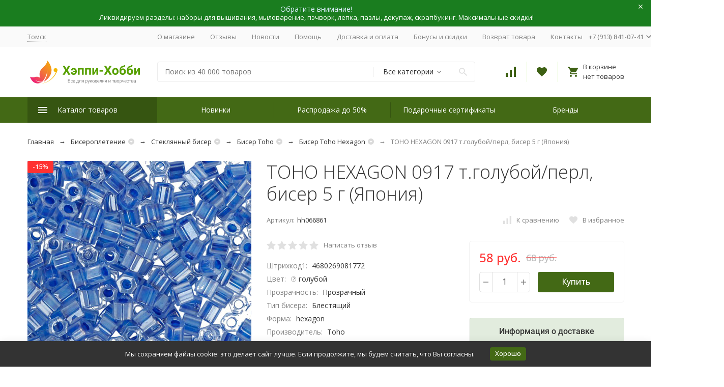

--- FILE ---
content_type: text/css
request_url: https://happy-hobby.ru/wa-content/font/ruble/arial/fontface.css
body_size: 312
content:
@font-face{font-family:'ALSRubl-Arial';src:url(alsrubl-arial-regular.eot);src:url(alsrubl-arial-regular.eot?#iefix) format('embedded-opentype') , url(alsrubl-arial-regular.woff) format('woff') , url(alsrubl-arial-regular.ttf) format('truetype') , url(alsrubl-arial-regular.svg#ALSRublArialRegular) format('svg');font-weight:normal;font-style:normal;font-display:swap}@font-face{font-family:'ALSRubl-Arial';src:url(alsrubl-arial-italic.eot);src:url(alsrubl-arial-italic.eot?#iefix) format('embedded-opentype') , url(alsrubl-arial-italic.woff) format('woff') , url(alsrubl-arial-italic.ttf) format('truetype') , url(alsrubl-arial-italic.svg#ALSRublArialItalic) format('svg');font-weight:normal;font-style:italic;font-display:swap}@font-face{font-family:'ALSRubl-Arial';src:url(alsrubl-arial-bold.eot);src:url(alsrubl-arial-bold.eot?#iefix) format('embedded-opentype') , url(alsrubl-arial-bold.woff) format('woff') , url(alsrubl-arial-bold.ttf) format('truetype') , url(alsrubl-arial-bold.svg#ALSRublArialBold) format('svg');font-weight:bold;font-style:normal;font-display:swap}@font-face{font-family:'ALSRubl-Arial';src:url(alsrubl-arial-bolditalic.eot);src:url(alsrubl-arial-bolditalic.eot?#iefix) format('embedded-opentype') , url(alsrubl-arial-bolditalic.woff) format('woff') , url(alsrubl-arial-bolditalic.ttf) format('truetype') , url(alsrubl-arial-bolditalic.svg#ALSRublArialBoldItalic) format('svg');font-weight:bold;font-style:italic;font-display:swap}.ruble{font-family:'ALSRubl-Arial',Arial,sans-serif;line-height:normal}

--- FILE ---
content_type: image/svg+xml
request_url: https://happy-hobby.ru/wa-data/public/site/svg/logo_footer.svg
body_size: 26568
content:
<svg width="235" height="59" viewBox="0 0 235 59" fill="none" xmlns="http://www.w3.org/2000/svg">
<path d="M77.6917 18.2679L81.0301 12.2274H85.2489L80.064 20.9151L85.3834 29.7473H81.1157L77.6917 23.6105L74.2677 29.7473H70L75.3194 20.9151L70.1345 12.2274H74.3533L77.6917 18.2679Z" fill="white"/>
<path d="M77.6917 18.2679L81.0301 12.2274H85.2489L80.064 20.9151L85.3834 29.7473H81.1157L77.6917 23.6105L74.2677 29.7473H70L75.3194 20.9151L70.1345 12.2274H74.3533L77.6917 18.2679Z" fill="white"/>
<path d="M91.8278 19.3027C91.192 19.3027 90.6865 19.4792 90.3115 19.8322C89.9365 20.1771 89.749 20.6424 89.749 21.228H86.4228C86.4228 20.3456 86.6593 19.5394 87.1321 18.8094C87.6131 18.0794 88.2653 17.5098 89.0887 17.1007C89.9202 16.6916 90.8333 16.487 91.8278 16.487C93.6947 16.487 95.1825 17.0887 96.2912 18.292C97.3999 19.4872 97.9543 21.1197 97.9543 23.1894V23.418C97.9543 24.7015 97.7097 25.8446 97.2206 26.8474C96.7315 27.8421 96.0222 28.6162 95.0928 29.1697C94.1716 29.7152 93.0914 29.988 91.8523 29.988C90.2218 29.988 88.9093 29.5267 87.9147 28.6042C86.9201 27.6817 86.4228 26.4503 86.4228 24.9101H89.749C89.749 25.5759 89.9365 26.1254 90.3115 26.5586C90.6947 26.9837 91.2083 27.1963 91.8523 27.1963C92.5615 27.1963 93.1322 26.9517 93.5643 26.4623C93.9964 25.965 94.2613 25.2309 94.3591 24.2603H90.8129V22.1305H94.3591C94.1227 20.2453 93.2789 19.3027 91.8278 19.3027Z" fill="white"/>
<path d="M91.8278 19.3027C91.192 19.3027 90.6865 19.4792 90.3115 19.8322C89.9365 20.1771 89.749 20.6424 89.749 21.228H86.4228C86.4228 20.3456 86.6593 19.5394 87.1321 18.8094C87.6131 18.0794 88.2653 17.5098 89.0887 17.1007C89.9202 16.6916 90.8333 16.487 91.8278 16.487C93.6947 16.487 95.1825 17.0887 96.2912 18.292C97.3999 19.4872 97.9543 21.1197 97.9543 23.1894V23.418C97.9543 24.7015 97.7097 25.8446 97.2206 26.8474C96.7315 27.8421 96.0222 28.6162 95.0928 29.1697C94.1716 29.7152 93.0914 29.988 91.8523 29.988C90.2218 29.988 88.9093 29.5267 87.9147 28.6042C86.9201 27.6817 86.4228 26.4503 86.4228 24.9101H89.749C89.749 25.5759 89.9365 26.1254 90.3115 26.5586C90.6947 26.9837 91.2083 27.1963 91.8523 27.1963C92.5615 27.1963 93.1322 26.9517 93.5643 26.4623C93.9964 25.965 94.2613 25.2309 94.3591 24.2603H90.8129V22.1305H94.3591C94.1227 20.2453 93.2789 19.3027 91.8278 19.3027Z" fill="white"/>
<path d="M111.552 29.7473H108.006V19.5434H103.579V29.7473H100.045V16.7277H111.552V29.7473Z" fill="white"/>
<path d="M111.552 29.7473H108.006V19.5434H103.579V29.7473H100.045V16.7277H111.552V29.7473Z" fill="white"/>
<path d="M125.762 29.7473H122.216V19.5434H117.789V29.7473H114.255V16.7277H125.762V29.7473Z" fill="white"/>
<path d="M125.762 29.7473H122.216V19.5434H117.789V29.7473H114.255V16.7277H125.762V29.7473Z" fill="white"/>
<path d="M136.437 16.7277H139.971V29.7473H136.437V21.7093L132.011 29.7473H128.464V16.7277H132.011V24.7536L136.437 16.7277Z" fill="white"/>
<path d="M136.437 16.7277H139.971V29.7473H136.437V21.7093L132.011 29.7473H128.464V16.7277H132.011V24.7536L136.437 16.7277Z" fill="white"/>
<path d="M149.546 23.6466H142.662V20.8429H149.546V23.6466Z" fill="white"/>
<path d="M149.546 23.6466H142.662V20.8429H149.546V23.6466Z" fill="white"/>
<path d="M158.987 18.2679L162.325 12.2274H166.544L161.359 20.9151L166.678 29.7473H162.411L158.987 23.6105L155.563 29.7473H151.295L156.614 20.9151L151.429 12.2274H155.648L158.987 18.2679Z" fill="white"/>
<path d="M158.987 18.2679L162.325 12.2274H166.544L161.359 20.9151L166.678 29.7473H162.411L158.987 23.6105L155.563 29.7473H151.295L156.614 20.9151L151.429 12.2274H155.648L158.987 18.2679Z" fill="white"/>
<path d="M167.485 23.1172C167.485 21.8256 167.738 20.6745 168.244 19.6637C168.749 18.6529 169.475 17.8708 170.42 17.3173C171.374 16.7638 172.479 16.487 173.734 16.487C175.52 16.487 176.975 17.0245 178.1 18.0994C179.233 19.1744 179.865 20.6344 179.995 22.4794L180.02 23.3699C180.02 25.3673 179.453 26.9717 178.32 28.183C177.187 29.3863 175.666 29.988 173.759 29.988C171.851 29.988 170.327 29.3863 169.185 28.183C168.052 26.9797 167.485 25.3433 167.485 23.2736V23.1172ZM171.019 23.3699C171.019 24.6052 171.256 25.5518 171.729 26.2096C172.202 26.8594 172.878 27.1843 173.759 27.1843C174.615 27.1843 175.283 26.8634 175.764 26.2217C176.245 25.5719 176.486 24.537 176.486 23.1172C176.486 21.9058 176.245 20.9673 175.764 20.3015C175.283 19.6356 174.606 19.3027 173.734 19.3027C172.87 19.3027 172.202 19.6356 171.729 20.3015C171.256 20.9593 171.019 21.9821 171.019 23.3699Z" fill="white"/>
<path d="M167.485 23.1172C167.485 21.8256 167.738 20.6745 168.244 19.6637C168.749 18.6529 169.475 17.8708 170.42 17.3173C171.374 16.7638 172.479 16.487 173.734 16.487C175.52 16.487 176.975 17.0245 178.1 18.0994C179.233 19.1744 179.865 20.6344 179.995 22.4794L180.02 23.3699C180.02 25.3673 179.453 26.9717 178.32 28.183C177.187 29.3863 175.666 29.988 173.759 29.988C171.851 29.988 170.327 29.3863 169.185 28.183C168.052 26.9797 167.485 25.3433 167.485 23.2736V23.1172ZM171.019 23.3699C171.019 24.6052 171.256 25.5518 171.729 26.2096C172.202 26.8594 172.878 27.1843 173.759 27.1843C174.615 27.1843 175.283 26.8634 175.764 26.2217C176.245 25.5719 176.486 24.537 176.486 23.1172C176.486 21.9058 176.245 20.9673 175.764 20.3015C175.283 19.6356 174.606 19.3027 173.734 19.3027C172.87 19.3027 172.202 19.6356 171.729 20.3015C171.256 20.9593 171.019 21.9821 171.019 23.3699Z" fill="white"/>
<path d="M188.763 17.4497C190.459 17.4497 191.812 18.0032 192.823 19.1102C193.834 20.2172 194.339 21.7213 194.339 23.6225V23.791C194.339 25.6681 193.777 27.1723 192.652 28.3034C191.527 29.4345 190.014 30 188.115 30C186.207 30 184.687 29.3903 183.554 28.171C182.429 26.9436 181.866 25.2791 181.866 23.1773V22.5997C181.882 19.6717 182.384 17.3815 183.37 15.7289C184.365 14.0684 185.857 13.0215 187.846 12.5883C188.889 12.3637 189.562 12.1431 189.864 11.9265C190.165 11.7019 190.316 11.3931 190.316 11H193.177C193.177 12.2594 192.831 13.206 192.138 13.8398C191.453 14.4735 190.23 14.9628 188.47 15.3078C187.426 15.5164 186.603 15.9215 185.999 16.5231C185.396 17.1248 184.988 17.9711 184.777 19.0621C185.902 17.9871 187.23 17.4497 188.763 17.4497ZM188.09 20.2654C187.251 20.2654 186.59 20.5421 186.109 21.0956C185.637 21.6491 185.4 22.5476 185.4 23.791C185.4 24.898 185.632 25.7444 186.097 26.33C186.562 26.9075 187.234 27.1963 188.115 27.1963C188.971 27.1963 189.631 26.9115 190.096 26.342C190.561 25.7724 190.797 24.9341 190.805 23.8271V23.5383C190.805 22.4714 190.565 21.6612 190.084 21.1077C189.611 20.5461 188.946 20.2654 188.09 20.2654Z" fill="white"/>
<path d="M188.763 17.4497C190.459 17.4497 191.812 18.0032 192.823 19.1102C193.834 20.2172 194.339 21.7213 194.339 23.6225V23.791C194.339 25.6681 193.777 27.1723 192.652 28.3034C191.527 29.4345 190.014 30 188.115 30C186.207 30 184.687 29.3903 183.554 28.171C182.429 26.9436 181.866 25.2791 181.866 23.1773V22.5997C181.882 19.6717 182.384 17.3815 183.37 15.7289C184.365 14.0684 185.857 13.0215 187.846 12.5883C188.889 12.3637 189.562 12.1431 189.864 11.9265C190.165 11.7019 190.316 11.3931 190.316 11H193.177C193.177 12.2594 192.831 13.206 192.138 13.8398C191.453 14.4735 190.23 14.9628 188.47 15.3078C187.426 15.5164 186.603 15.9215 185.999 16.5231C185.396 17.1248 184.988 17.9711 184.777 19.0621C185.902 17.9871 187.23 17.4497 188.763 17.4497ZM188.09 20.2654C187.251 20.2654 186.59 20.5421 186.109 21.0956C185.637 21.6491 185.4 22.5476 185.4 23.791C185.4 24.898 185.632 25.7444 186.097 26.33C186.562 26.9075 187.234 27.1963 188.115 27.1963C188.971 27.1963 189.631 26.9115 190.096 26.342C190.561 25.7724 190.797 24.9341 190.805 23.8271V23.5383C190.805 22.4714 190.565 21.6612 190.084 21.1077C189.611 20.5461 188.946 20.2654 188.09 20.2654Z" fill="white"/>
<path d="M203.021 17.4497C204.717 17.4497 206.07 18.0032 207.081 19.1102C208.092 20.2172 208.598 21.7213 208.598 23.6225V23.791C208.598 25.6681 208.035 27.1723 206.91 28.3034C205.785 29.4345 204.273 30 202.373 30C200.466 30 198.945 29.3903 197.812 28.171C196.687 26.9436 196.125 25.2791 196.125 23.1773V22.5997C196.141 19.6717 196.642 17.3815 197.629 15.7289C198.623 14.0684 200.115 13.0215 202.104 12.5883C203.148 12.3637 203.82 12.1431 204.122 11.9265C204.424 11.7019 204.574 11.3931 204.574 11H207.436C207.436 12.2594 207.089 13.206 206.396 13.8398C205.712 14.4735 204.489 14.9628 202.728 15.3078C201.684 15.5164 200.861 15.9215 200.258 16.5231C199.654 17.1248 199.247 17.9711 199.035 19.0621C200.16 17.9871 201.489 17.4497 203.021 17.4497ZM202.349 20.2654C201.509 20.2654 200.849 20.5421 200.368 21.0956C199.895 21.6491 199.659 22.5476 199.659 23.791C199.659 24.898 199.891 25.7444 200.356 26.33C200.82 26.9075 201.493 27.1963 202.373 27.1963C203.229 27.1963 203.89 26.9115 204.354 26.342C204.819 25.7724 205.055 24.9341 205.064 23.8271V23.5383C205.064 22.4714 204.823 21.6612 204.342 21.1077C203.869 20.5461 203.205 20.2654 202.349 20.2654Z" fill="white"/>
<path d="M203.021 17.4497C204.717 17.4497 206.07 18.0032 207.081 19.1102C208.092 20.2172 208.598 21.7213 208.598 23.6225V23.791C208.598 25.6681 208.035 27.1723 206.91 28.3034C205.785 29.4345 204.273 30 202.373 30C200.466 30 198.945 29.3903 197.812 28.171C196.687 26.9436 196.125 25.2791 196.125 23.1773V22.5997C196.141 19.6717 196.642 17.3815 197.629 15.7289C198.623 14.0684 200.115 13.0215 202.104 12.5883C203.148 12.3637 203.82 12.1431 204.122 11.9265C204.424 11.7019 204.574 11.3931 204.574 11H207.436C207.436 12.2594 207.089 13.206 206.396 13.8398C205.712 14.4735 204.489 14.9628 202.728 15.3078C201.684 15.5164 200.861 15.9215 200.258 16.5231C199.654 17.1248 199.247 17.9711 199.035 19.0621C200.16 17.9871 201.489 17.4497 203.021 17.4497ZM202.349 20.2654C201.509 20.2654 200.849 20.5421 200.368 21.0956C199.895 21.6491 199.659 22.5476 199.659 23.791C199.659 24.898 199.891 25.7444 200.356 26.33C200.82 26.9075 201.493 27.1963 202.373 27.1963C203.229 27.1963 203.89 26.9115 204.354 26.342C204.819 25.7724 205.055 24.9341 205.064 23.8271V23.5383C205.064 22.4714 204.823 21.6612 204.342 21.1077C203.869 20.5461 203.205 20.2654 202.349 20.2654Z" fill="white"/>
<path d="M218.466 16.7277H222V29.7473H218.466V21.7093L214.039 29.7473H210.493V16.7277H214.039V24.7536L218.466 16.7277Z" fill="white"/>
<path d="M218.466 16.7277H222V29.7473H218.466V21.7093L214.039 29.7473H210.493V16.7277H214.039V24.7536L218.466 16.7277Z" fill="white"/>
<path d="M80.8086 45V38.6016H82.6982C83.3838 38.6016 83.9038 38.7437 84.2583 39.0278C84.6128 39.3091 84.79 39.7251 84.79 40.2759C84.79 40.6069 84.6992 40.8955 84.5176 41.1416C84.3389 41.3848 84.0928 41.5591 83.7793 41.6646C84.1514 41.7466 84.4502 41.9297 84.6758 42.2139C84.9043 42.498 85.0186 42.8262 85.0186 43.1982C85.0186 43.7637 84.8354 44.2061 84.4692 44.5254C84.106 44.8418 83.5991 45 82.9487 45H80.8086ZM81.3491 41.9238V44.543H82.9707C83.4336 44.543 83.7998 44.4258 84.0693 44.1914C84.3418 43.9541 84.478 43.626 84.478 43.207C84.478 42.8115 84.3477 42.4995 84.0869 42.271C83.8291 42.0396 83.4717 41.9238 83.0146 41.9238H81.3491ZM81.3491 41.4712H82.8257C83.2769 41.4624 83.6255 41.3569 83.8716 41.1548C84.1206 40.9497 84.2451 40.6523 84.2451 40.2627C84.2451 39.8525 84.1162 39.5508 83.8584 39.3574C83.6035 39.1611 83.2168 39.063 82.6982 39.063H81.3491V41.4712ZM87.9629 44.644C88.3291 44.644 88.6353 44.5415 88.8813 44.3364C89.1304 44.1284 89.2651 43.8604 89.2856 43.5322H89.791C89.7764 43.8223 89.6855 44.0874 89.5186 44.3276C89.3516 44.5649 89.1289 44.751 88.8506 44.8857C88.5752 45.0205 88.2793 45.0879 87.9629 45.0879C87.3389 45.0879 86.8438 44.8711 86.4775 44.4375C86.1143 44.0039 85.9326 43.4209 85.9326 42.6885V42.5303C85.9326 42.0615 86.0146 41.647 86.1787 41.2866C86.3428 40.9263 86.5771 40.6479 86.8818 40.4517C87.1895 40.2554 87.5483 40.1572 87.9585 40.1572C88.48 40.1572 88.9092 40.3125 89.2461 40.623C89.5859 40.9336 89.7676 41.3423 89.791 41.8491H89.2856C89.2622 41.4771 89.1274 41.1768 88.8813 40.9482C88.6382 40.7197 88.3306 40.6055 87.9585 40.6055C87.4839 40.6055 87.1147 40.7769 86.8511 41.1196C86.5903 41.4624 86.46 41.9429 86.46 42.561V42.7148C86.46 43.3213 86.5903 43.7944 86.8511 44.1343C87.1147 44.4741 87.4854 44.644 87.9629 44.644ZM92.687 45.0879C92.2827 45.0879 91.9165 44.9883 91.5884 44.7891C91.2632 44.5898 91.0098 44.313 90.8281 43.9585C90.6465 43.6011 90.5557 43.2012 90.5557 42.7588V42.5698C90.5557 42.1128 90.6436 41.7012 90.8193 41.335C90.998 40.9688 91.2456 40.6816 91.562 40.4736C91.8784 40.2627 92.2212 40.1572 92.5903 40.1572C93.1675 40.1572 93.6245 40.355 93.9614 40.7505C94.3013 41.1431 94.4712 41.6807 94.4712 42.3633V42.6577H91.0786V42.7588C91.0786 43.2979 91.2324 43.7476 91.54 44.1079C91.8506 44.4653 92.2402 44.644 92.709 44.644C92.9902 44.644 93.2378 44.5928 93.4517 44.4902C93.6685 44.3877 93.8647 44.2236 94.0405 43.998L94.3701 44.2485C93.9834 44.8081 93.4224 45.0879 92.687 45.0879ZM92.5903 40.6055C92.1948 40.6055 91.8608 40.7505 91.5884 41.0405C91.3188 41.3306 91.1548 41.7202 91.0962 42.2095H93.9482V42.1523C93.9336 41.6953 93.8032 41.3232 93.5571 41.0361C93.311 40.749 92.9888 40.6055 92.5903 40.6055ZM97.5737 44.5562L97.8066 44.2529C98.1758 43.752 98.3882 43.0195 98.4438 42.0557L98.5273 40.2451H101.335V44.5562H101.828V46.3975H101.305V45H97.7319V46.3975H97.2266L97.231 44.5562H97.5737ZM98.1802 44.5562H100.808V40.7373H99.0283L98.9712 41.9722C98.9185 43.106 98.6548 43.9673 98.1802 44.5562ZM106.499 40.2451V45H105.972V40.6978H104.025L103.941 42.4775C103.906 43.1367 103.84 43.6406 103.744 43.9893C103.647 44.335 103.503 44.5898 103.313 44.7539C103.123 44.918 102.869 45 102.553 45H102.351V44.5342L102.513 44.5254C102.815 44.5195 103.032 44.373 103.164 44.0859C103.295 43.7988 103.382 43.2861 103.423 42.5479L103.52 40.2451H106.499ZM111.381 40.2451V45H110.854V43.084H109.377L108.217 45H107.637L108.833 43.0181C108.507 42.9331 108.254 42.769 108.072 42.5259C107.894 42.2827 107.804 41.9956 107.804 41.6646C107.804 41.2339 107.958 40.8896 108.266 40.6318C108.576 40.374 108.995 40.2451 109.522 40.2451H111.381ZM108.332 41.6733C108.332 41.9517 108.419 42.1802 108.595 42.3589C108.774 42.5376 109.021 42.6299 109.338 42.6357H110.854V40.6934H109.509C109.143 40.6934 108.854 40.7812 108.644 40.957C108.436 41.1328 108.332 41.3716 108.332 41.6733ZM118.812 42.6709C118.812 43.4121 118.648 44.001 118.32 44.4375C117.992 44.8711 117.553 45.0879 117.002 45.0879C116.352 45.0879 115.854 44.8594 115.508 44.4023V46.8281H114.985V40.2451H115.473L115.499 40.9175C115.842 40.4106 116.338 40.1572 116.989 40.1572C117.557 40.1572 118.002 40.3726 118.325 40.8032C118.65 41.2339 118.812 41.8315 118.812 42.5962V42.6709ZM118.285 42.5786C118.285 41.9722 118.161 41.4932 117.912 41.1416C117.663 40.79 117.315 40.6143 116.87 40.6143C116.548 40.6143 116.271 40.6919 116.04 40.8472C115.808 41.0024 115.631 41.228 115.508 41.5239V43.8047C115.634 44.0771 115.814 44.2852 116.048 44.4287C116.283 44.5723 116.56 44.644 116.879 44.644C117.321 44.644 117.666 44.4683 117.912 44.1167C118.161 43.7622 118.285 43.2495 118.285 42.5786ZM121.436 44.2441L122.825 40.2451H123.392L121.361 45.8086L121.256 46.0547C120.995 46.6318 120.592 46.9204 120.047 46.9204C119.921 46.9204 119.787 46.8999 119.643 46.8589L119.639 46.4238L119.911 46.4502C120.169 46.4502 120.377 46.3857 120.535 46.2568C120.696 46.1309 120.833 45.9126 120.944 45.6021L121.177 44.9604L119.384 40.2451H119.959L121.436 44.2441ZM125.501 42.8203H124.771V45H124.24V40.2451H124.771V42.3545H125.492L127.237 40.2451H127.9L125.949 42.5522L128.116 45H127.421L125.501 42.8203ZM128.489 42.5522C128.489 42.0952 128.577 41.6836 128.753 41.3174C128.932 40.9512 129.182 40.667 129.504 40.4648C129.83 40.2598 130.197 40.1572 130.607 40.1572C131.24 40.1572 131.753 40.3799 132.146 40.8252C132.538 41.2676 132.734 41.855 132.734 42.5874V42.6973C132.734 43.1572 132.645 43.5718 132.466 43.9409C132.291 44.3071 132.042 44.5898 131.719 44.7891C131.397 44.9883 131.029 45.0879 130.616 45.0879C129.986 45.0879 129.474 44.8667 129.078 44.4243C128.686 43.979 128.489 43.3901 128.489 42.6577V42.5522ZM129.017 42.6973C129.017 43.2656 129.163 43.7329 129.456 44.0991C129.752 44.4624 130.139 44.644 130.616 44.644C131.091 44.644 131.475 44.4624 131.768 44.0991C132.063 43.7329 132.211 43.251 132.211 42.6533V42.5522C132.211 42.189 132.144 41.8564 132.009 41.5547C131.875 41.2529 131.686 41.02 131.442 40.856C131.199 40.689 130.921 40.6055 130.607 40.6055C130.139 40.6055 129.756 40.79 129.46 41.1592C129.165 41.5254 129.017 42.0059 129.017 42.6006V42.6973ZM133.398 44.5562L133.631 44.2529C134 43.752 134.212 43.0195 134.268 42.0557L134.352 40.2451H137.16V44.5562H137.652V46.3975H137.129V45H133.556V46.3975H133.051L133.055 44.5562H133.398ZM134.004 44.5562H136.632V40.7373H134.853L134.795 41.9722C134.743 43.106 134.479 43.9673 134.004 44.5562ZM140.508 45.0879C140.104 45.0879 139.738 44.9883 139.41 44.7891C139.084 44.5898 138.831 44.313 138.649 43.9585C138.468 43.6011 138.377 43.2012 138.377 42.7588V42.5698C138.377 42.1128 138.465 41.7012 138.641 41.335C138.819 40.9688 139.067 40.6816 139.383 40.4736C139.7 40.2627 140.042 40.1572 140.412 40.1572C140.989 40.1572 141.446 40.355 141.783 40.7505C142.123 41.1431 142.292 41.6807 142.292 42.3633V42.6577H138.9V42.7588C138.9 43.2979 139.054 43.7476 139.361 44.1079C139.672 44.4653 140.062 44.644 140.53 44.644C140.812 44.644 141.059 44.5928 141.273 44.4902C141.49 44.3877 141.686 44.2236 141.862 43.998L142.191 44.2485C141.805 44.8081 141.244 45.0879 140.508 45.0879ZM140.412 40.6055C140.016 40.6055 139.682 40.7505 139.41 41.0405C139.14 41.3306 138.976 41.7202 138.917 42.2095H141.77V42.1523C141.755 41.6953 141.625 41.3232 141.378 41.0361C141.132 40.749 140.81 40.6055 140.412 40.6055ZM146.973 40.2451V45H146.445V40.6978H144.499L144.415 42.4775C144.38 43.1367 144.314 43.6406 144.217 43.9893C144.121 44.335 143.977 44.5898 143.787 44.7539C143.596 44.918 143.343 45 143.026 45H142.824V44.5342L142.987 44.5254C143.289 44.5195 143.505 44.373 143.637 44.0859C143.769 43.7988 143.855 43.2861 143.896 42.5479L143.993 40.2451H146.973ZM151.512 40.2451H152.04V45H151.512V41.0933L148.946 45H148.423V40.2451H148.946V44.1562L151.512 40.2451ZM156.917 40.2451V45H156.39V43.084H154.914L153.753 45H153.173L154.369 43.0181C154.043 42.9331 153.79 42.769 153.608 42.5259C153.43 42.2827 153.34 41.9956 153.34 41.6646C153.34 41.2339 153.494 40.8896 153.802 40.6318C154.112 40.374 154.531 40.2451 155.059 40.2451H156.917ZM153.868 41.6733C153.868 41.9517 153.956 42.1802 154.131 42.3589C154.31 42.5376 154.558 42.6299 154.874 42.6357H156.39V40.6934H155.045C154.679 40.6934 154.391 40.7812 154.18 40.957C153.972 41.1328 153.868 41.3716 153.868 41.6733ZM163.65 40.2451H164.177V45H163.65V41.0933L161.083 45H160.561V40.2451H161.083V44.1562L163.65 40.2451ZM171.191 40.6934H169.459V45H168.932V40.6934H167.267V40.2451H171.191V40.6934ZM172.114 45V40.2451H173.858C174.462 40.2451 174.925 40.3535 175.247 40.5703C175.569 40.7842 175.73 41.0991 175.73 41.5151C175.73 41.7524 175.659 41.9648 175.515 42.1523C175.372 42.3369 175.162 42.4717 174.887 42.5566C175.197 42.6152 175.446 42.7485 175.634 42.9565C175.824 43.1646 175.919 43.4062 175.919 43.6816C175.919 44.1006 175.764 44.4258 175.454 44.6572C175.146 44.8857 174.709 45 174.144 45H172.114ZM172.637 42.8115V44.5605H174.162C174.557 44.5605 174.862 44.4844 175.076 44.332C175.29 44.1797 175.396 43.96 175.396 43.6729C175.396 43.4092 175.29 43.1997 175.076 43.0444C174.862 42.8892 174.557 42.8115 174.162 42.8115H172.637ZM172.637 42.3721H173.968C174.794 42.3604 175.208 42.0791 175.208 41.5283C175.208 41.2383 175.093 41.0273 174.865 40.8955C174.639 40.7607 174.304 40.6934 173.858 40.6934H172.637V42.3721ZM176.803 42.5522C176.803 42.0952 176.891 41.6836 177.066 41.3174C177.245 40.9512 177.496 40.667 177.818 40.4648C178.143 40.2598 178.511 40.1572 178.921 40.1572C179.554 40.1572 180.066 40.3799 180.459 40.8252C180.852 41.2676 181.048 41.855 181.048 42.5874V42.6973C181.048 43.1572 180.958 43.5718 180.78 43.9409C180.604 44.3071 180.355 44.5898 180.033 44.7891C179.71 44.9883 179.343 45.0879 178.93 45.0879C178.3 45.0879 177.787 44.8667 177.392 44.4243C176.999 43.979 176.803 43.3901 176.803 42.6577V42.5522ZM177.33 42.6973C177.33 43.2656 177.477 43.7329 177.77 44.0991C178.065 44.4624 178.452 44.644 178.93 44.644C179.404 44.644 179.788 44.4624 180.081 44.0991C180.377 43.7329 180.525 43.251 180.525 42.6533V42.5522C180.525 42.189 180.458 41.8564 180.323 41.5547C180.188 41.2529 179.999 41.02 179.756 40.856C179.513 40.689 179.234 40.6055 178.921 40.6055C178.452 40.6055 178.07 40.79 177.774 41.1592C177.478 41.5254 177.33 42.0059 177.33 42.6006V42.6973ZM185.961 42.6709C185.961 43.4121 185.797 44.001 185.469 44.4375C185.141 44.8711 184.701 45.0879 184.15 45.0879C183.5 45.0879 183.002 44.8594 182.656 44.4023V46.8281H182.133V40.2451H182.621L182.647 40.9175C182.99 40.4106 183.487 40.1572 184.137 40.1572C184.706 40.1572 185.151 40.3726 185.473 40.8032C185.798 41.2339 185.961 41.8315 185.961 42.5962V42.6709ZM185.434 42.5786C185.434 41.9722 185.309 41.4932 185.06 41.1416C184.811 40.79 184.464 40.6143 184.019 40.6143C183.696 40.6143 183.419 40.6919 183.188 40.8472C182.957 41.0024 182.779 41.228 182.656 41.5239V43.8047C182.782 44.0771 182.962 44.2852 183.197 44.4287C183.431 44.5723 183.708 44.644 184.027 44.644C184.47 44.644 184.814 44.4683 185.06 44.1167C185.309 43.7622 185.434 43.2495 185.434 42.5786ZM190.514 45H189.986V43.0005C189.553 43.1587 189.138 43.2378 188.743 43.2378C188.113 43.2378 187.656 43.1001 187.372 42.8247C187.087 42.5464 186.939 42.1143 186.928 41.5283V40.2451H187.451V41.502C187.457 41.9561 187.556 42.2842 187.75 42.4863C187.946 42.6855 188.277 42.7852 188.743 42.7852C189.167 42.7734 189.582 42.6973 189.986 42.5566V40.2451H190.514V45ZM193.761 45.0879C193.357 45.0879 192.991 44.9883 192.663 44.7891C192.337 44.5898 192.084 44.313 191.902 43.9585C191.721 43.6011 191.63 43.2012 191.63 42.7588V42.5698C191.63 42.1128 191.718 41.7012 191.894 41.335C192.072 40.9688 192.32 40.6816 192.636 40.4736C192.953 40.2627 193.295 40.1572 193.665 40.1572C194.242 40.1572 194.699 40.355 195.036 40.7505C195.375 41.1431 195.545 41.6807 195.545 42.3633V42.6577H192.153V42.7588C192.153 43.2979 192.307 43.7476 192.614 44.1079C192.925 44.4653 193.314 44.644 193.783 44.644C194.064 44.644 194.312 44.5928 194.526 44.4902C194.743 44.3877 194.939 44.2236 195.115 43.998L195.444 44.2485C195.058 44.8081 194.497 45.0879 193.761 45.0879ZM193.665 40.6055C193.269 40.6055 192.935 40.7505 192.663 41.0405C192.393 41.3306 192.229 41.7202 192.17 42.2095H195.022V42.1523C195.008 41.6953 194.877 41.3232 194.631 41.0361C194.385 40.749 194.063 40.6055 193.665 40.6055ZM198.327 44.644C198.693 44.644 199 44.5415 199.246 44.3364C199.495 44.1284 199.629 43.8604 199.65 43.5322H200.155C200.141 43.8223 200.05 44.0874 199.883 44.3276C199.716 44.5649 199.493 44.751 199.215 44.8857C198.939 45.0205 198.644 45.0879 198.327 45.0879C197.703 45.0879 197.208 44.8711 196.842 44.4375C196.479 44.0039 196.297 43.4209 196.297 42.6885V42.5303C196.297 42.0615 196.379 41.647 196.543 41.2866C196.707 40.9263 196.941 40.6479 197.246 40.4517C197.554 40.2554 197.913 40.1572 198.323 40.1572C198.844 40.1572 199.273 40.3125 199.61 40.623C199.95 40.9336 200.132 41.3423 200.155 41.8491H199.65C199.626 41.4771 199.492 41.1768 199.246 40.9482C199.002 40.7197 198.695 40.6055 198.323 40.6055C197.848 40.6055 197.479 40.7769 197.215 41.1196C196.955 41.4624 196.824 41.9429 196.824 42.561V42.7148C196.824 43.3213 196.955 43.7944 197.215 44.1343C197.479 44.4741 197.85 44.644 198.327 44.644ZM204.625 40.6934H202.893V45H202.366V40.6934H200.7V40.2451H204.625V40.6934ZM205.547 45V40.2451H207.292C207.896 40.2451 208.358 40.3535 208.681 40.5703C209.003 40.7842 209.164 41.0991 209.164 41.5151C209.164 41.7524 209.092 41.9648 208.949 42.1523C208.805 42.3369 208.596 42.4717 208.32 42.5566C208.631 42.6152 208.88 42.7485 209.067 42.9565C209.258 43.1646 209.353 43.4062 209.353 43.6816C209.353 44.1006 209.198 44.4258 208.887 44.6572C208.58 44.8857 208.143 45 207.578 45H205.547ZM206.07 42.8115V44.5605H207.595C207.991 44.5605 208.295 44.4844 208.509 44.332C208.723 44.1797 208.83 43.96 208.83 43.6729C208.83 43.4092 208.723 43.1997 208.509 43.0444C208.295 42.8892 207.991 42.8115 207.595 42.8115H206.07ZM206.07 42.3721H207.402C208.228 42.3604 208.641 42.0791 208.641 41.5283C208.641 41.2383 208.527 41.0273 208.298 40.8955C208.073 40.7607 207.737 40.6934 207.292 40.6934H206.07V42.3721ZM213.528 45C213.475 44.8506 213.441 44.6294 213.427 44.3364C213.242 44.5767 213.006 44.7627 212.719 44.8945C212.435 45.0234 212.133 45.0879 211.814 45.0879C211.357 45.0879 210.986 44.9604 210.702 44.7056C210.421 44.4507 210.28 44.1284 210.28 43.7388C210.28 43.2759 210.472 42.9097 210.856 42.6401C211.243 42.3706 211.78 42.2358 212.469 42.2358H213.422V41.6953C213.422 41.3555 213.317 41.0889 213.106 40.8955C212.898 40.6992 212.593 40.6011 212.192 40.6011C211.826 40.6011 211.522 40.6948 211.282 40.8823C211.042 41.0698 210.922 41.2954 210.922 41.5591L210.395 41.5547C210.395 41.1768 210.57 40.8501 210.922 40.5747C211.273 40.2964 211.706 40.1572 212.218 40.1572C212.749 40.1572 213.166 40.2905 213.471 40.5571C213.778 40.8208 213.937 41.1899 213.945 41.6646V43.9146C213.945 44.3745 213.994 44.7188 214.09 44.9473V45H213.528ZM211.875 44.6221C212.227 44.6221 212.541 44.5371 212.816 44.3672C213.094 44.1973 213.296 43.9702 213.422 43.686V42.6401H212.482C211.958 42.646 211.547 42.7427 211.251 42.9302C210.956 43.1147 210.808 43.3696 210.808 43.6948C210.808 43.9614 210.906 44.1826 211.102 44.3584C211.301 44.5342 211.559 44.6221 211.875 44.6221Z" fill="white"/>
<path d="M32.9719 43.4952C32.9719 43.4952 61.6954 28.7381 40.3375 2C40.3375 2 38.9234 9.91693 30.8297 16.0182C30.8297 16.0182 20.6994 24.3151 26.3978 36.0638C26.3978 36.0638 21.7969 32.7598 16.6579 33.9104C16.6579 33.9104 10.9491 36.011 6 33.6676C6 33.6676 10.9385 52.9426 29.6056 44.6563C29.6056 44.6563 22.525 45.7857 16.2885 40.4445C16.2885 40.4445 23.2847 44.4979 30.3127 43.1785C30.3127 43.1785 39.0395 34.8077 39.9153 20.6206C39.9153 20.6206 42.0152 30.6909 32.9719 43.4952V43.4952Z" fill="url(#paint0_linear)"/>
<path d="M58.1181 17.3166C56.2925 16.2715 53.9604 16.8943 52.9157 18.7205C51.871 20.5466 52.4936 22.8795 54.3192 23.9246C55.1528 24.3996 56.092 24.5263 56.9573 24.3574C56.0076 27.0386 49.5178 43.0096 29.2256 46.7781C29.2256 46.7781 50.6364 45.4692 59.722 22.1196C59.7325 22.0985 59.7325 22.0774 59.7325 22.0562C60.4607 20.325 59.7959 18.2771 58.1181 17.3166V17.3166Z" fill="#F5B702"/>
<defs>
<linearGradient id="paint0_linear" x1="6.89896" y1="52.7974" x2="60.8133" y2="2.16295" gradientUnits="userSpaceOnUse">
<stop stop-color="#ED0091"/>
<stop offset="0.270588" stop-color="#F0415F"/>
<stop offset="0.509804" stop-color="#F27437"/>
<stop offset="0.721569" stop-color="#F4981A"/>
<stop offset="0.890196" stop-color="#F5AF08"/>
<stop offset="1" stop-color="#F5B702"/>
</linearGradient>
</defs>
</svg>
